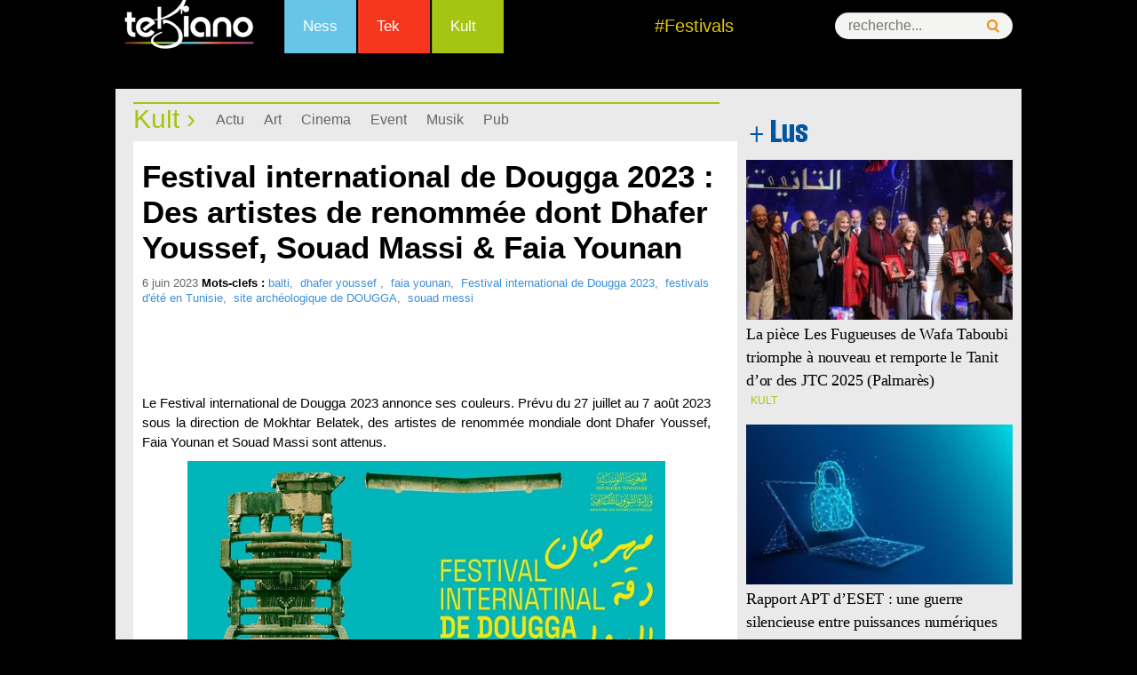

--- FILE ---
content_type: text/html; charset=utf-8
request_url: https://accounts.google.com/o/oauth2/postmessageRelay?parent=https%3A%2F%2Fwww.tekiano.com&jsh=m%3B%2F_%2Fscs%2Fabc-static%2F_%2Fjs%2Fk%3Dgapi.lb.en.W5qDlPExdtA.O%2Fd%3D1%2Frs%3DAHpOoo8JInlRP_yLzwScb00AozrrUS6gJg%2Fm%3D__features__
body_size: 161
content:
<!DOCTYPE html><html><head><title></title><meta http-equiv="content-type" content="text/html; charset=utf-8"><meta http-equiv="X-UA-Compatible" content="IE=edge"><meta name="viewport" content="width=device-width, initial-scale=1, minimum-scale=1, maximum-scale=1, user-scalable=0"><script src='https://ssl.gstatic.com/accounts/o/2580342461-postmessagerelay.js' nonce="Na8VbgHwUtWjtb_S3wHgPw"></script></head><body><script type="text/javascript" src="https://apis.google.com/js/rpc:shindig_random.js?onload=init" nonce="Na8VbgHwUtWjtb_S3wHgPw"></script></body></html>

--- FILE ---
content_type: text/html; charset=utf-8
request_url: https://www.google.com/recaptcha/api2/aframe
body_size: 266
content:
<!DOCTYPE HTML><html><head><meta http-equiv="content-type" content="text/html; charset=UTF-8"></head><body><script nonce="sHpaPpWHkaoYBzu1EPc_4w">/** Anti-fraud and anti-abuse applications only. See google.com/recaptcha */ try{var clients={'sodar':'https://pagead2.googlesyndication.com/pagead/sodar?'};window.addEventListener("message",function(a){try{if(a.source===window.parent){var b=JSON.parse(a.data);var c=clients[b['id']];if(c){var d=document.createElement('img');d.src=c+b['params']+'&rc='+(localStorage.getItem("rc::a")?sessionStorage.getItem("rc::b"):"");window.document.body.appendChild(d);sessionStorage.setItem("rc::e",parseInt(sessionStorage.getItem("rc::e")||0)+1);localStorage.setItem("rc::h",'1764654032928');}}}catch(b){}});window.parent.postMessage("_grecaptcha_ready", "*");}catch(b){}</script></body></html>